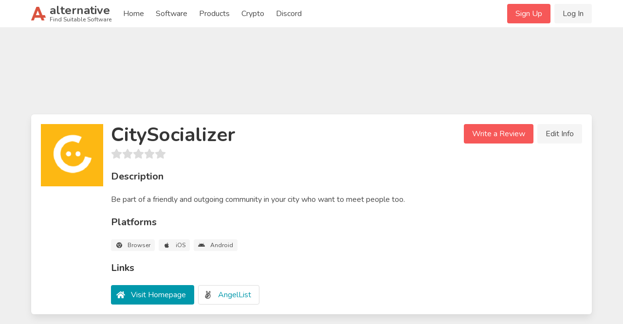

--- FILE ---
content_type: text/html; charset=UTF-8
request_url: https://alternative.me/citysocializer
body_size: 10426
content:

<!DOCTYPE html>
<html lang="en">
<head>
	<meta charset="utf-8">
	<meta name="viewport" content="width=device-width, initial-scale=1.0, user-scalable=yes">
	<title>4 Best CitySocializer Alternatives - Reviews, Features, Pros &amp; Cons - Alternative.me</title>

	

	<link rel="stylesheet" href="/index.css">

	<meta name="description" content="4 Alternatives to CitySocializer you must know. With reviews, features, pros &amp; cons of CitySocializer. Find your best replacement here. Searching for suitable software was never easier." />

	
	<link rel="canonical" href="https://alternative.me/citysocializer"/>
	

	<meta name="referrer" content="unsafe-url">

	<link rel="apple-touch-icon" sizes="180x180" href="/apple-touch-icon.png">
	<link rel="icon" type="image/png" sizes="32x32" href="/favicon-32x32.png">
	<link rel="icon" type="image/png" sizes="16x16" href="/favicon-16x16.png">
	
	<link rel="mask-icon" href="/safari-pinned-tab.svg" color="#5bbad5">
	<meta name="msapplication-TileColor" content="#da532c">
	<meta name="theme-color" content="#ffffff">

	

	<link rel="preconnect" href="https://fonts.googleapis.com" />

	
	<script async src="https://pagead2.googlesyndication.com/pagead/js/adsbygoogle.js?client=ca-pub-2169515337184120" crossorigin="anonymous"></script>
	
</head>
<body itemscope itemtype="http://schema.org/WebPage">
	<div id="wrapper">
		<header id="header">
			<nav class="navbar" role="navigation" aria-label="main navigation">
	<div class="container">
		<div class="navbar-brand">
			<a class="navbar-item" href="/">
				<img src="/images/alternative-me-logo.png" style="margin-right: 0.5rem; height: 30px;" width="30" height="28" alt="Alternative.me Logo" />
				<span style="line-height: 0.9">
				<span class="has-text-weight-bold is-size-4">alternative</span><br />
				<span class="is-size-7">Find Suitable Software</span>
				</span>
			</a>

			<a role="button" class="navbar-burger burger" :class="NavbarMenuisOpen ? 'is-active' : ''" aria-label="menu" @click="NavbarMenuisOpen = !NavbarMenuisOpen">
				<span aria-hidden="true"></span>
				<span aria-hidden="true"></span>
				<span aria-hidden="true"></span>
			</a>
		</div>

		<div class="navbar-menu is-hidden-desktop" :class="NavbarMenuisOpen ? 'is-active' : ''">
			<div class="navbar-start">
				<a class="navbar-item" href="/">Home</a>
				
					
					<div class="navbar-item">
						<div class="buttons">
							<a href="/signup/" class="button is-primary">Sign Up</a>
							<a href="/login/" class="button is-light">Log In</a>
						</div>
					</div>
					
				
				<a class="navbar-item" href="/software/">Software</a>
				<a class="navbar-item" href="/products/">Products</a>
				
					
						<a class="navbar-item" href="/crypto/">Crypto</a>
					
				
				<a class="navbar-item" href="/discord/">Discord</a>
			</div>
		</div>

		<div class="navbar-menu">
			<div class="navbar-start">
				<a class="navbar-item" href="/">
					Home
				</a>

				<a class="navbar-item" href="/software/">
					Software
				</a>

				<a class="navbar-item" href="/products/">
					Products
				</a>

				<a class="navbar-item" href="/crypto/">
					Crypto
				</a>

				<a class="navbar-item" href="/discord/">
					Discord
				</a>

				<!--div class="navbar-item has-dropdown is-hoverable">
					<a class="navbar-link">
					More
					</a>

					<div class="navbar-dropdown">
						<a class="navbar-item" href="/how-to/submit-software/">
							Submit a Software
						</a>
						<a class="navbar-item" href="/how-to/suggest-alternatives/">
							Suggest Alternatives
						</a>
						<a class="navbar-item" href="/about/">
							About
						</a>
						<a class="navbar-item" href="/imprint/">
							Imprint
						</a>
						<hr class="navbar-divider">
						<a class="navbar-item has-text-danger" href="/report/">
							Report an issue
						</a>
					</div>
				</div-->
			</div>

			<div class="navbar-end">
			
				
				<div class="navbar-item">
					<div class="buttons">
						<a href="/signup/" class="button is-primary">Sign Up</a>
						<a href="/login/" class="button is-light">Log In</a>
					</div>
				</div>
				
			
			</div>
		</div>
	</div>
</nav>
		</header>

		<main id="main">
			

			

			
<article class="itempage" itemscope itemtype="http://schema.org/Product">

	<meta itemprop="name" content="CitySocializer Alternatives and Reviews" />
	<meta itemprop="mainEntityOfPage" content="https://alternative.me/citysocializer" />
	<meta itemprop="url" content="https://alternative.me/citysocializer" />
	<meta itemprop="description" content="4 Alternatives to CitySocializer you must know. With reviews, features, pros & cons of CitySocializer. Find your best replacement here. Searching for suitable software was never easier." />

	<section class="section">
		<div class="container">
			

			
			<div class="block" style="max-width: 728px; margin-left: auto; margin-right: auto;">
			<!-- Alternative.me - Software - Top Page - Responsive -->
				<ins class="adsbygoogle"
				     style="display:inline-block;min-width:272px;max-width:728px;width:100%;height:100px;"
				     data-ad-client="ca-pub-2169515337184120"
				     data-ad-slot="5819282287"></ins>
			</div>
			

			<div class="box">
				<div class="media block">
					<figure class="media-left is-hidden-mobile" style="position: relative;">
						<p class="image is-128x128">
							<img src="/media/256/citysocializer-icon-b43je4ykr3v1wtez-c.png" alt="CitySocializer icon" itemprop="image" style="position: absolute;">
							
						</p>
					</figure>
					<div class="media-content">
						<div class="is-hidden-tablet">
							<p class="image is-128x128">
								<img src="/media/256/citysocializer-icon-b43je4ykr3v1wtez-c.png" alt="CitySocializer icon" itemprop="image">
							</p>
						</div>
						<div class="content">
							<h1 class="title is-2">CitySocializer</h1>
							<div class="subtitle">
								<b-rate :value="0" disabled></b-rate>
							</div>

							
							<div class="block"></div>
							

							<div class="title is-5">Description</div>

							<div class="block" style="white-space: pre-line;">
								<p>Be part of a friendly and outgoing community in your city who want to meet people too.</p>
								
							</div>

							<div class="title is-5">Platforms</div>

							<div class="block">
								<div class="tags">
								
									<span class="tag is-light">
										<b-icon icon="chrome" pack="fab" class="is-middle"></b-icon>
										<span class="is-next-to-icon">Browser</span>
									</span>
								
									<span class="tag is-light">
										<b-icon icon="apple" pack="fab" class="is-middle"></b-icon>
										<span class="is-next-to-icon">iOS</span>
									</span>
								
									<span class="tag is-light">
										<b-icon icon="android" pack="fab" class="is-middle"></b-icon>
										<span class="is-next-to-icon">Android</span>
									</span>
								
								</div>
							</div>

							<div class="title is-5">Links</div>

							<div class="block">
								<div class="buttons">
									<button class="button is-link">
										<b-icon icon="home" class="is-middle"></b-icon>
										<span class="is-next-to-icon">
											<a class="has-text-white" href="https://www.citysocializer.com/" rel="nofollow" target="_blank" onclick="getOutboundLink('https://www.citysocializer.com/'); return false;">Visit Homepage</a>
										</span>
									</button>
									
									<button class="button is-angellist">
										<b-icon icon="angellist" pack="fab" class="is-middle"></b-icon>
										<span class="is-next-to-icon">
											<a href="https://angel.co/citysocializer" rel="nofollow" target="_blank" @click="clickOut('clickout_social')">AngelList</a>
										</span>
									</button>
									
								</div>
							</div>

							
						</div>
					</div>
					<div class="media-right is-hidden-mobile">
						<div class="buttons">
							<a class="button is-primary" @click="showReviewModal()">Write a Review</a>
							<a class="button is-light" @click="editInfo()">Edit Info</a>
						</div>
					</div>
				</div>
			</div>

			
			<div class="block" style="max-width: 728px; margin-left: auto; margin-right: auto;">
				<!-- Alternative.me - Software - Top Alternatives - Responsive -->
				<ins class="adsbygoogle"
	     			style="display:inline-block;min-width:272px;max-width:728px;width:100%;height:100px;"
				     data-ad-client="ca-pub-2169515337184120"
				     data-ad-slot="5244567216"></ins>
			</div>
			

			<div class="columns">
				<div class="column is-two-thirds">

					<div class="box" id="alternatives">
						<h2 class="title is-size-4-mobile is-3">Alternatives to CitySocializer</h2>

						<!--div class="tabs">
							<ul>
								<li class="is-active"><a>Top Alternatives</a></li>
								<li><a href="#" @click="showAlternativeModal()">Suggest New</a></li>
							</ul>
						</div-->

						<ol class="alternatives-wrapper block">
							
							
							
							<li class="alternative media" id="meetup" ref="meetup">
								<div class="media-left">
									<p class="image is-64x64">
										<a href="/meetup"><img v-lazy="'/media/256/meetup-icon-jqrdwtlehddrjkr0-c.png'" alt="Meetup alternatives"></a>
									</p>
								</div>
								<div class="media-content alternative-content" style="width: 100%; overflow: hidden;">
									<div class="is-flex" style="justify-content: space-between;">
										<h3 class="title is-5 is-half-margin">
											<a href="/meetup">Meetup</a>
										</h3>
										
										<div><span class="tag is-success">Freemium</span></div>
										
									</div>

									
									<p class="has-text-grey is-size-6 block">Meet new people using Meetup, a mobile app that is simple to use and that allows you to be in control of the people you talk to or avoid.</p>
									

									<div class="is-flex" style="justify-content: space-between;">
										<div class="vote-buttons is-flex">
											<div class="button is-small" @click="voteAlternative(0, 'up')"><b-icon icon="chevron-up" :class="{ 'has-text-success' : alternatives[0].user_vote == 'up' }"></b-icon></div>
											<div class="button is-small"><span class="is-size-6">{{ alternatives[0].votes }}</span></div>
											<div class="button is-small" @click="voteAlternative(0, 'down')"><b-icon icon="chevron-down" :class="{ 'has-text-danger' : alternatives[0].user_vote == 'down' }"></b-icon></div>
										</div>
										<div><a class="button is-primary is-outlined is-small" href="/meetup">Show Details</a></div>
									</div>
								</div>
							</li>
							
							
							
							<li class="alternative media" id="kickstarter" ref="kickstarter">
								<div class="media-left">
									<p class="image is-64x64">
										<a href="/kickstarter"><img v-lazy="'/media/256/kickstarter-icon-9yywbtxslpfhyvgq-c.png'" alt="Kickstarter alternatives"></a>
									</p>
								</div>
								<div class="media-content alternative-content" style="width: 100%; overflow: hidden;">
									<div class="is-flex" style="justify-content: space-between;">
										<h3 class="title is-5 is-half-margin">
											<a href="/kickstarter">Kickstarter</a>
										</h3>
										
										<div><span class="tag is-info">Commercial</span></div>
										
									</div>

									
									<p class="has-text-grey is-size-6 block">Kickstarter is a crowdfunding platform that specializes in helping artists raise money for creative projects. The Kickstarter mobile app allows individuals to monitor the progress of their fundrais...</p>
									

									<div class="is-flex" style="justify-content: space-between;">
										<div class="vote-buttons is-flex">
											<div class="button is-small" @click="voteAlternative(1, 'up')"><b-icon icon="chevron-up" :class="{ 'has-text-success' : alternatives[1].user_vote == 'up' }"></b-icon></div>
											<div class="button is-small"><span class="is-size-6">{{ alternatives[1].votes }}</span></div>
											<div class="button is-small" @click="voteAlternative(1, 'down')"><b-icon icon="chevron-down" :class="{ 'has-text-danger' : alternatives[1].user_vote == 'down' }"></b-icon></div>
										</div>
										<div><a class="button is-primary is-outlined is-small" href="/kickstarter">Show Details</a></div>
									</div>
								</div>
							</li>
							
							
							
							<li class="alternative media" id="pause" ref="pause">
								<div class="media-content">
									<ins class="adsbygoogle"
									     style="display:block"
									     data-ad-format="fluid"
									     data-ad-layout-key="-gm-15+1i-66+fk"
									     data-ad-client="ca-pub-2169515337184120"
									     data-ad-slot="9566904924"></ins>
								</div>
							</li>
							
							<li class="alternative media" id="cliq" ref="cliq">
								<div class="media-left">
									<p class="image is-64x64">
										<a href="/cliq"><img v-lazy="'/media/256/cliq-icon-krwmbtw23ukzx9ft-c.png'" alt="Cliq alternatives"></a>
									</p>
								</div>
								<div class="media-content alternative-content" style="width: 100%; overflow: hidden;">
									<div class="is-flex" style="justify-content: space-between;">
										<h3 class="title is-5 is-half-margin">
											<a href="/cliq">Cliq</a>
										</h3>
										
									</div>

									
									<p class="has-text-grey is-size-6 block">Cliq is a mobile app to promote team collaboration and communication. The app allows you to communicate with your team immediately, even if you are on the go, rather than waiting for emails to be a...</p>
									

									<div class="is-flex" style="justify-content: space-between;">
										<div class="vote-buttons is-flex">
											<div class="button is-small" @click="voteAlternative(2, 'up')"><b-icon icon="chevron-up" :class="{ 'has-text-success' : alternatives[2].user_vote == 'up' }"></b-icon></div>
											<div class="button is-small"><span class="is-size-6">{{ alternatives[2].votes }}</span></div>
											<div class="button is-small" @click="voteAlternative(2, 'down')"><b-icon icon="chevron-down" :class="{ 'has-text-danger' : alternatives[2].user_vote == 'down' }"></b-icon></div>
										</div>
										<div><a class="button is-primary is-outlined is-small" href="/cliq">Show Details</a></div>
									</div>
								</div>
							</li>
							
							
							
							<li class="alternative media" id="nextdoor" ref="nextdoor">
								<div class="media-left">
									<p class="image is-64x64">
										<a href="/nextdoor"><img v-lazy="'/media/256/nextdoor-icon-iykuy8645s1yokf0-c.png'" alt="Nextdoor alternatives"></a>
									</p>
								</div>
								<div class="media-content alternative-content" style="width: 100%; overflow: hidden;">
									<div class="is-flex" style="justify-content: space-between;">
										<h3 class="title is-5 is-half-margin">
											<a href="/nextdoor">Nextdoor</a>
										</h3>
										
										<div><span class="tag is-success">Free</span></div>
										
									</div>

									
									<p class="has-text-grey is-size-6 block">Nextdoor is the free private social network for your neighborhood community.‎Nextdoor ·&amp;nbsp;‎Help ·&amp;nbsp;‎Sign up ·&amp;nbsp;‎Our manifesto.</p>
									

									<div class="is-flex" style="justify-content: space-between;">
										<div class="vote-buttons is-flex">
											<div class="button is-small" @click="voteAlternative(3, 'up')"><b-icon icon="chevron-up" :class="{ 'has-text-success' : alternatives[3].user_vote == 'up' }"></b-icon></div>
											<div class="button is-small"><span class="is-size-6">{{ alternatives[3].votes }}</span></div>
											<div class="button is-small" @click="voteAlternative(3, 'down')"><b-icon icon="chevron-down" :class="{ 'has-text-danger' : alternatives[3].user_vote == 'down' }"></b-icon></div>
										</div>
										<div><a class="button is-primary is-outlined is-small" href="/nextdoor">Show Details</a></div>
									</div>
								</div>
							</li>
							
							
						</ol>

						<div class="block">
							<div class="title is-5">Suggest an Alternative</div>

							<p class="block">Missing a software in the list? We are always happy if you help us making our site even better.</p>

							<div class="buttons">
								<span class="button is-primary" @click="showAlternativeModal()">Suggest an Alternative</span>
							</div>
						</div>
					</div>

					<div class="box" id="reviews">
						<h2 class="title is-4">CitySocializer Reviews</h2>

						<div class="media">
							<div class="media-content">
								<div class="block">
									<!-- published are  -->
									<p>We have no reviews for CitySocializer.</p>
								</div>

								<div class="buttons">
									<span class="button is-primary" @click="showReviewModal()">Write a Review</span>
								</div>
							</div>
						</div>

						
					</div>

					

					

					

					

					

					<div class="box" id="comments">
						<h2 class="title is-4">Comments</h2>

						<div class="block">
							<div class="notification is-light">Commenting on this article is disabled right now.</div>
						</div>
					</div>

					<div class="box" id="about" itemprop="aggregateRating" itemscope itemtype="http://schema.org/AggregateRating">
						<h2 class="title is-4">About This Article</h2>

						<div class="block">
							<p>This page was composed by <span class="has-text-weight-bold">Alternative.me</span> and published by <span>Alternative.me</span>. It was created at 2018-04-28 18:11:12 and last edited by <span class="has-text-weight-bold">Alternative.me</span> at 2020-03-06 07:50:42. This page has been viewed 7964 times.</p>
						</div>

						<div class="block">
							<div class="title is-6">Did you like this <span itemprop="itemReviewed" itemscope itemtype="http://schema.org/Thing"><span itemprop="name">article about CitySocializer</span></span>? Please rate it!</div>

							<div class="block">
								<b-rate :value="4.38" disabled></b-rate>
							</div>

							<div class="block">
								7 of <span itemprop="ratingCount">8</span> liked this article. This is equivalent to a star rating of <span itemprop="ratingValue">4.38</span> / <span itemprop="bestRating">5</span>.
							</div>

							<div class="block">
								<div class="buttons">
									<div class="button is-outlined is-success is-small" @click="voteArticle('yes')"><b-icon icon="thumbs-up"></b-icon> <span class="is-next-to-icon">Yes</span></div> <div class="button is-outlined is-small is-danger" @click="voteArticle('no')"><b-icon icon="thumbs-down"></b-icon> <span class="is-next-to-icon">No</span></div>
								</div>
							</div>
						</div>
					</div>

					
				</div>

				<div class="column is-one-third">
					<div class="box">
						<h2 class="title is-4">Table of Contents</h2>
						<aside class="menu">
							<p class="menu-label">
								General
							</p>
							<ul class="menu-list">
								<li><a class="is-active" href="#alternatives">Alternatives</a></li>
								<li><a href="#reviews">Reviews</a></li>
								
								<li><a href="#features">Features</a></li>
								<li><a href="#prosandcons">Pros & Cons</a></li>
							</ul>
							<p class="menu-label">
								Media
							</p>
							<ul class="menu-list">
								
								
								
							</ul>
							<p class="menu-label">
								More
							</p>
							<ul class="menu-list">
								<li><a href="#comments">Comments</a></li>
								<li><a href="#about">About This Article</a></li>
								
							</ul>
						</aside>
					</div>

					
					<div class="block">
						<!-- Alternative.me - Software - Sidebar Medium Rectangle -->
						<ins class="adsbygoogle"
						     style="display:block"
						     data-ad-client="ca-pub-2169515337184120"
						     data-ad-slot="7152545251"
						     data-ad-format="auto"
						     data-full-width-responsive="true"></ins>
					</div>
					

					<div class="box">
						<h2 class="title is-4">Filter Platforms</h2>

						<div class="block" v-cloak>
							<div class="">
								<!-- 
								<span class="tag">Browser</span>
									<b-button class="tag" @click="filterByPlatform('Browser')">Browser</b-button>
								
								<span class="tag">iOS</span>
									<b-button class="tag" @click="filterByPlatform('iOS')">iOS</b-button>
								
								<span class="tag">Android</span>
									<b-button class="tag" @click="filterByPlatform('Android')">Android</b-button>
								 -->
								<b-field grouped group-multiline>
									<div v-for="(item, key) in allPlatforms">
										<div class="control">
											<b-switch v-model="allPlatforms[key]" @input="filterByPlatform(key)" style="min-width: 125px" >{{key}}</b-switch>
										</div>
									</div>
									
								</b-field>
							</div>
						</div>
					</div>

					<div class="box">
						<h2 class="title is-4">Filter Features</h2>

						<div class="block">
							<div class="tags">
								
								<span class="tag">Features</span>
								
								<span class="tag">Numerous types of groups to join</span>
								
								<span class="tag">Share pictures</span>
								
								<span class="tag">Converse with people in the group</span>
								
								<span class="tag">Mobile app for crowdfunding artistic projects</span>
								
								<span class="tag">Offer perks to donors</span>
								
								<span class="tag">Receive money when fundraising goal is met</span>
								
							</div>
						</div>
					</div>
				</div>
			</div>
		</div>
	</section>
</article>

<!-- JSON-LD MARKUP START -->

<script type="application/ld+json">
	{ "@context" : "http://schema.org",
		"@type": "SoftwareApplication",
	  	"operatingSystem": "Browser, iOS, Android, ",
	  	"applicationCategory": "Uncategorized",
	  	"name": "CitySocializer",
	  	"url": "https://alternative.me/citysocializer"
  	}
</script>

<script type="application/ld+json">

	{ "@context" : "http://schema.org",
		"@type": "ItemList",
		"itemListOrder": "Descending",
		"name": "Alternatives to CitySocializer",
		"numberOfItems": "4",
		"itemListElement": 
		[
		
		
		  {
		  	"@type": "ListItem",
		  	"position": "1",
		  	"item": {
			  	"@type": "SoftwareApplication",
			  	"operatingSystem": "Browser, iOS, Android, ",
			  	"applicationCategory": "Social",
			  	"screenshot": "",
			  	"name": "Meetup",
			  	"url": "https://alternative.me/citysocializer#meetup"
		  	}
		  },

			
		  
		  {
		  	"@type": "ListItem",
		  	"position": "2",
		  	"item": {
			  	"@type": "SoftwareApplication",
			  	"operatingSystem": "Browser, iOS, Android, ",
			  	"applicationCategory": "Finance",
			  	"screenshot": "",
			  	"name": "Kickstarter",
			  	"url": "https://alternative.me/citysocializer#kickstarter"
		  	}
		  },

			
		  
		  {
		  	"@type": "ListItem",
		  	"position": "3",
		  	"item": {
			  	"@type": "SoftwareApplication",
			  	"operatingSystem": "Browser, iOS, Android, ",
			  	"applicationCategory": "Media",
			  	"screenshot": "",
			  	"name": "Cliq",
			  	"url": "https://alternative.me/citysocializer#cliq"
		  	}
		  },

			
		  
		  {
		  	"@type": "ListItem",
		  	"position": "4",
		  	"item": {
			  	"@type": "SoftwareApplication",
			  	"operatingSystem": "Browser, iOS, Android, ",
			  	"applicationCategory": "Uncategorized",
			  	"screenshot": "",
			  	"name": "Nextdoor",
			  	"url": "https://alternative.me/citysocializer#nextdoor"
		  	}
		  }

			
		  	  
  		]
	} 
</script>
<!-- JSON-LD MARKUP END -->

<b-modal :active.sync="isSuggestAlternativeModalActive" scroll="keep" trap-focus aria-role="dialog" aria-modal>
	<div class="box">
		<div class="title is-4">Suggest an Alternative to CitySocializer</div>

		<div v-if="suggestSubmitSuccess">
			<div class="notification is-success">
				{{ suggestSubmitSuccess }}
			</div>
		</div>
		<div v-else>
			<div class="block">You can only sugggest alternatives that are <strong>already published</strong> on our platform. If you want to submit a software or app, please visit your account page to <a href="/account/submit-software">submit a software</a>.</div>

			<div class="block">
				<search @clicked="onSearchSelect" type="suggestAlternativesSearch"></search>
			</div>

			<div class="block">
				<div class="title is-6">List of Suggestions</div>

				<div v-if="suggestedAlternatives.length == 0">
					<div class="notification is-light">
						Please start typing the name of the software you want to suggest as alternative to CitySocializer in the field above.
					</div>
				</div>
				<div v-else>
					<div v-for="(i, i_index) in suggestedAlternatives" class="media">
						<div class="media-left">
							<img :src="i.current_icon_path" width="24" />
						</div>

						<div class="media-content">
							<a :href="i.link" target="_blank">{{ i.name }}</a>
						</div>

						<div class="media-right">
							<button class="delete" @click="removeSuggestion(i_index)"></button>
						</div>
					</div>
				</div>
			</div>

			<div v-if="suggestSubmitError" class="block">
				<div class="notification is-danger">
					{{ suggestSubmitError }}
				</div>
			</div>

			<div v-if="suggestedAlternatives.length > 0" class="block">
				<span class="button is-primary" @click="sendSuggestAlternatives()">Suggest {{ suggestedAlternatives.length }} Alternative(s)</span>
			</div>
		</div>
	</div>
</b-modal>

<!-- modal for screenshots -->
<b-modal :active.sync="screenshotModal.show">
	<b-carousel 
		v-model="screenshotModal.list.carousel"
		:autoplay=false
	>
		<b-carousel-item v-for="(elem, i) in screenshotModal.list.src" :key="i">
			<b-image
				:src="elem"
			>
			</b-image>
		</b-carousel-item>
	</b-carousel>
</b-modal>

<b-modal :active.sync="isLoginModalActive" scroll="keep" :destroy-on-hide="false" trap-focus aria-role="dialog" :width="540" aria-modal>
	<div class="box">
		<div class="title is-4">Login</div>

		
		<div class="block">
			<div class="notification is-info">
				This action requires user authentication. Please log in.
			</div>
		</div>
		

		<form method="post" action="/login/">
	<b-field label="Email">
		<b-input
			placeholder="Email"
			type="email"
			name="email"
			required
		></b-input>
	</b-field>

	<b-field label="Password">
		<b-input
			type="password"
			placeholder="Password"
			name="password"
			password-reveal
			required
		>
		</b-input>
	</b-field>

	
	<input type="hidden" name="deferred_url" value="/citysocializer" />
	

	<div class="field">
		<button class="button is-primary is-fullwidth">Login</button>
	</div>
	<div class="field has-text-centered">
		Don't have an account yet? <a href="/signup/">Sign up</a>.
	</div>
	<div class="field has-text-centered">
		<a href="/forgot-password/">Forgot your password?</a>
	</div>
</form>
	</div>
</b-modal>

		</main>

		<footer id="footer">
  <div class="footer-main">
    <div class="columns is-mobile is-multiline">
      <div class="column is-half-mobile is-one-quarter-tablet">
        <div class="title is-5">Alternative.me</div>
        <ul class="block">
          <li><a href="/software/">Software</a></li>
          <li><a href="/products/">Products</a></li>
          
            
              <li><a href="/crypto/">Crypto</a></li>
            
          
          <li><a href="/discord/">Discord</a></li>
        </ul>
      </div>
      <div class="column is-half-mobile is-one-quarter-tablet">
        <div class="title is-5">Services</div>
        <ul>
          <li><a href="/how-to/submit-software/">Submit a Software</a></li>
          <li><a href="/how-to/suggest-alternatives/">Suggest Alternatives</a></li>
        </ul>
      </div>
      <div class="column is-half-mobile is-one-quarter-tablet">
        <div class="title is-5">Help &amp; Support</div>
        <ul>
          <!--li><a href="/faq/">FAQs</a></li>
          <li><a href="/how-to/">How-To</a></li-->
          <li><a href="/report/" class="has-text-danger">Report an Issue</a></li>
        </ul>
      </div>
      <div class="column is-half-mobile is-one-quarter-tablet">
        <div class="title is-5">Company</div>
        <ul>
          <li><a href="/about/">About</a></li>
          <li><a href="/contact/">Contact Us</a></li>
          <li><a href="/imprint/">Imprint</a></li>
          <li><a href="https://www.facebook.com/alternativedb/" target="_blank" rel="noopener noreferrer"><b-icon icon="facebook-f" pack="fab" size="is-small" style="vertical-align: middle;"></b-icon> Facebook</a></li>
          <li><a href="https://discord.gg/ea9CBNk" target="_blank" rel="noopener noreferrer"><b-icon icon="discord" pack="fab" size="is-small" style="vertical-align: middle;"></b-icon> Discord</a></li>
        </ul>
      </div>
    </div>
  </div>
  <div class="footer-bottom is-flex-tablet" style="justify-content: space-between;">
    <div>
      Made with <b-icon icon="heart" pack="fas" size="is-small" style="vertical-align: middle;" class="has-text-danger"></b-icon> in Hamburg, Germany.
    </div>
    <div class="is-flex-tablet">
      <div style="margin-right: 1em;">&copy; tobieskrambs GmbH</div>
      <div><a href="/terms/">Terms</a> &amp; <a href="/privacy/">Privacy</a></div>
    </div>
  </div>

</footer>

	</div>

	<!-- JS -->
	<script src="/index.js?v=3"></script>

	

	

	<script>
new Vue({
	el: '#header',
	data() {
	  return {
		NavbarMenuisOpen: false
	  }
	}
});
</script>

<script>
new Vue({
	el: '#footer',
	data() {
	  return {
		cookieAccepted: false
	  }
	},
	mounted() {
	  if (document.cookie.indexOf('cookie_consent') > -1) {
		this.cookieAccepted = true
	  }
	},
	methods: {
	  acceptCookie() {
		$cookies.set('cookie_consent', 1)
		this.cookieAccepted = true
	  }
	}
});
</script>

	<script type="text/javascript">
		var gaProperty = 'UA-134165592-1';
		var disableStr = 'ga-disable-' + gaProperty;
		if (document.cookie.indexOf(disableStr + '=true') > -1) {
			window[disableStr] = true;
		}
		function gaOptout() {
			document.cookie = disableStr + '=true; expires=Thu, 31 Dec 2099 23:59:59 UTC; path=/';
			window[disableStr] = true;
		}
	</script>

	<!-- Global site tag (gtag.js) - Google Analytics -->
	<script async src="https://www.googletagmanager.com/gtag/js?id=UA-134165592-1"></script>
	<script>
		window.dataLayer = window.dataLayer || [];
		function gtag(){dataLayer.push(arguments);}
		gtag('js', new Date());

		gtag('config', 'UA-134165592-1', { 'anonymize_ip': true });
	</script>

	
	<script type="text/x-template" id="write-review-modal">
	<div class="modal-card" style="width: 100%;">
    	<header class="modal-card-head">
    		<p class="modal-card-title">Your Review on {{ review.software_name }}</p>
    		<button class="delete" aria-label="close" @click="$parent.close()"></button>
    	</header>
    	<section class="modal-card-body">

			<b-loading :is-full-page="false" :active.sync="isLoading"></b-loading>

			<div class="block" v-if="success" v-cloak>
				<div class="notification is-success">{{ success }}</div>
			</div>

			<form action="/javascript-missing/" method="POST" v-else>
				<div class="block" v-if="!isLoggedIn">
					<div class="columns">
						<div class="column">
							<b-field label="Your Name">
								<b-input v-model="review.reviewer_name" placeholder="Please enter your name" required></b-input>
							</b-field>
						</div>
						<div class="column">
							<b-field label="Your Email">
								<b-input type="email" v-model="review.reviewer_email" placeholder="Email-address (will not be published)" required></b-input>
							</b-field>
						</div>
					</div>
				</div>

				<b-field label="Title">
					<b-input v-model="review.title" placeholder="Choose a title for your review" minlength="10" required></b-input>
				</b-field>

				<div class="columns">
					<div class="column">
						<div class="title is-6 is-half-margin">Ratings</div>

						<div class="block">
							<div class="columns">
								<div class="column">
									<div class="is-half-margin">Overall <b-rate v-model="review.details.rating_overall" :show-text="true" :texts="ratingTexts" required></b-rate></div>
									<div class="is-half-margin">Ease of Use <b-rate v-model="review.details.rating_usage" :show-text="true" :texts="ratingTexts" required></b-rate></div>
								</div>
								<div class="column">
									<div class="is-half-margin">Customer Service <b-rate v-model="review.details.rating_support" :show-text="true" :texts="ratingTexts" required></b-rate></div>
									<div class="is-half-margin">Value For Money <b-rate v-model="review.details.rating_value" :show-text="true" :texts="ratingTexts" required></b-rate></div>
								</div>
							</div>
						</div>
					</div>

					<div class="column">
						<b-field label="Software Usage">
							<b-select v-model="review.details.usage_frequency" placeholder="How often do you use this software?" required>
								<option value="almost_every_day">(Almost) every day</option>
								<option value="every_other_week">Every other week</option>
								<option value="couple_times_per_year">A couple of times per year</option>
							</b-select>
						</b-field>
						<div class="block">
							<b-select v-model="review.details.usage_duration" placeholder="How long have you been using this software?" required>
								<option value="just_now">Just now</option>
								<option value="couple_month">Since a couple of month</option>
								<option value="year_plus">Since 1 year+</option>
							</b-select>
						</div>
					</div>
				</div>
				
				<b-field label="Overall Opinion">
					<b-input v-model="review.details.opinion_overall" type="textarea" minlength="200" placeholder="Please write about your experience with this software." required></b-input>
				</b-field>

				<b-field label="Pros">
					<b-input v-model="review.details.opinion_pros" type="textarea" placeholder="What do you like best?" required></b-input>
				</b-field>

				<b-field label="Cons">
					<b-input v-model="review.details.opinion_cons" type="textarea" placeholder="What do you dislike?" required></b-input>
				</b-field>
			</form>

			<div class="block" v-if="error" v-cloak>
				<div class="notification is-danger">Error: {{ error }}</div>
			</div>
		</section>
		<footer class="modal-card-foot">
    		<div class="buttons">
				<span class="button is-primary" @click="submitReview()" v-if="!success"><span v-if="!review.is_edit">Submit Review</span><span v-else>Save Changes</span></span>
				<span class="button" @click="$parent.close()"><span v-if="!success">Cancel</span><span v-else>Close</span></span>
			</div>
		</footer>
	</div>
</script>

<script>
const writeReviewModal = {
    props: ['currentData', 'isLoggedIn', 'isAccountPage'],
    data() {
		return {
			data: null,
			error: null,
			success: null,
			isLoading: false,
			ratingTexts: ['Very bad', 'Bad', 'Good', 'Very good', 'Excellent'],
			review: { slug: '', details: { }, is_edit: false, data_loaded: false },
		}
	},
    template: '#write-review-modal',
    mounted() {
    	if (this.currentData) {
    		this.review = this.currentData
    	}

    	if (!this.review.data_loaded && this.review.hash) {
    		this.fetchReview(this.review.hash)
    	}
    },
    methods: {
    	async fetchReview(hash) {
    		this.isLoading = true

    		try {
        		const { data } = await this.axios.get('/software/review/' + hash)

        		if (data.success) {
        			this.review = data.review
        		} else {
        			
        		}

        		this.isLoading = false
        	} catch(e) {
        		console.log(e)
        	}
    	},
    	async submitReview() {
			if (!this.validateReviewInput()) return

			this.error = null
			this.isLoading = true

			try {
        		const { data } = await this.axios.post('/software/review', {
        			slug: this.review.slug,
        			review: this.review
        		})

        		if (data.success) {
        			this.success = 'Thanks for submitting your review, it will be reviewed shortly.'
        			if (this.review.is_edit && this.isAccountPage) {
        				this.$parent.$parent.getPendingReviews()
        			}
        		} else {
        			this.error = 'Please check the review is complete and detailed. The title must be at least 10 characters long, the overall opinion at least 200 characters long and 100 charachters each for pros & cons.'
        		}

        		this.isLoading = false
        	} catch(e) {
        		console.log(e)
        	}
		},
		showErrorToast() {
			this.$buefy.toast.open({
                message: 'Please fill out all fields',
                type: 'is-danger'
            })
		},
		validateReviewInput() {
			if (!this.isLoggedIn && (!this.review.reviewer_name || !this.review.reviewer_email)) {
				this.error = 'Please add your name and email-address.'
				this.showErrorToast()
				return 0
			} 

			if (!this.review.slug) {
				this.error = 'Something went wrong. Please save your text and refresh the page.'
				this.showErrorToast()
				return 0
			}

			if (!this.review.title) {
				this.error = 'Please add a title to your review.'
				this.showErrorToast()
				return 0
			}

			if (!this.review.details.rating_overall || !this.review.details.rating_usage || !this.review.details.rating_support || !this.review.details.rating_overall) {
				this.error = 'Please add ratings (1-5 stars) in all categories.'
				this.showErrorToast()
				return 0
			}

			if (!this.review.details.usage_frequency || !this.review.details.usage_duration) {
				this.error = 'Please add information about your software usage above.'
				this.showErrorToast()
				return 0
			}

			if (!this.review.details.opinion_overall || !this.review.details.opinion_pros || !this.review.details.opinion_cons || this.review.details.opinion_overall.length < 100) {
				this.error = 'Please write a more lengthily text about your opinion with pros and cons.'
				this.showErrorToast()
				return 0
			}

			this.error = '';
			return 1
		}
    }
}
</script>

<script type="text/javascript">
new Vue({
	el: '#main',
	data() {
		return {
			slug: 'citysocializer',
			isLoggedIn: false, 
			showDescriptionMore: false,
			isSuggestAlternativeModalActive: false,
			isLoginModalActive: false,
			suggestedAlternatives: [],
			suggestSubmitSuccess: null,
			suggestSubmitError: null,
			reviewData: {
				hash: '',
				data_loaded: false,
				slug: 'citysocializer',
				software_name: "CitySocializer",
				details: { } 
			},
			alternatives: [{ hash: 'seu0lie6vpmjq0ox', votes: '10', user_vote: '' }, { hash: 'c1al6x414m3haki8', votes: '7', user_vote: '' }, { hash: 'c03gocu0pl2ni5qs', votes: '4', user_vote: '' }, { hash: '89zz0mg1d2hf4g24', votes: '4', user_vote: '' }, ],
			screenshotModal: {
				show: false,
				list: {
					src: [],
					carousel: 0
				}
			},
			platformPerAlternative: {
									'nextdoor': ['Browser','iOS','Android',],
									'cliq': ['Browser','iOS','Android',],
									'meetup': ['Browser','iOS','Android',],
									'kickstarter': ['Browser','iOS','Android',],
							},
			allPlatforms: {
									'Browser': false,
									'iOS': false,
									'Android': false,
							},
		}
	},
	mounted() {
	},
	methods: {
		filterByPlatform(platform) {
			let state = this.allPlatforms[platform]
			Vue.set(this.allPlatforms, platform, state)
			this.alternativeList(platform)
		},
		alternativeList(platform) {
			let allOff = 0
			for (const [key, value] of Object.entries(this.allPlatforms)) {
				// console.log(key)
				if (!value) {
					allOff += 1
				}
			}

			let overWrite = 0
			if (allOff == Object.keys(this.allPlatforms).length) {
				overWrite = 1
			}

			for (const [key, value] of Object.entries(this.platformPerAlternative)) {
				if (value.includes(platform)) {

				}
				let active = false
				value.forEach((element) => {
					if (this.allPlatforms[element]) {
						active = true
					}
				})
				if (!active && !overWrite) {
					// console.log('not active')
					this.$refs[key].style.display = "none"
				} else {
					this.$refs[key].style.display = "flex"
				}
			}
		},
		async voteAlternative(index, vote) {

			if (!this.isLoggedIn) {
				this.isLoginModalActive = true
				return
			}

			if (this.alternatives[index].user_vote == 'down' && vote != 'down') {
				this.alternatives[index].votes++;
			}

			if (this.alternatives[index].user_vote != 'up' && vote == 'up') {
				this.alternatives[index].votes++;
			}

			if (this.alternatives[index].user_vote == 'up' && vote != 'up') {
				this.alternatives[index].votes--;
			}

			if (this.alternatives[index].user_vote != 'down' && vote == 'down') {
				this.alternatives[index].votes--;
			}

			if (this.alternatives[index].user_vote == vote) {
				this.alternatives[index].user_vote = ''

				if (vote == 'down') {
					this.alternatives[index].votes++;
				} else {
					this.alternatives[index].votes--;
				}
			} else {
				this.alternatives[index].user_vote = vote
			}

			try {
				const { data } = await this.axios.post('/software/connections/vote', {
					hash: this.alternatives[index].hash,
					vote: vote
				})

				if (data.success) {
					this.$buefy.toast.open({
						message: 'Thanks for your vote!',
						type: 'is-success'
					})
				} else {
					this.$buefy.toast.open({
						message: 'Something went wrong!',
						type: 'is-danger'
					})
				}
			} catch(e) {
				console.log(e)
			}
		},
		async voteArticle(vote) {
			if (!this.isLoggedIn) {
				this.isLoginModalActive = true
				return
			}

			try {
				const { data } = await this.axios.post('/software/article/vote', {
					slug: this.slug,
					vote: vote
				})

				if (data.success) {
					this.$buefy.toast.open({
						message: data.message,
						type: 'is-success'
					})
				} else {
					this.$buefy.toast.open({
						message: 'Something went wrong!',
						type: 'is-danger'
					})
				}
			} catch(e) {
				console.log(e)
			}
		},
		showAlternativeModal() {
			if (!this.isLoggedIn) {
				this.isLoginModalActive = true
				return
			}

			this.isSuggestAlternativeModalActive = true
		},
		showReviewModal() {
			// if (!this.isLoggedIn) {
			// 	this.isLoginModalActive = true
			// 	return
			// }

			this.$buefy.modal.open({
				parent: this,
				component: writeReviewModal,
				props: { currentData: this.reviewData, isLoggedIn: this.isLoggedIn, isAccountPage: false }
			})
		},
		editInfo() {
			if (!this.isLoggedIn) {
				this.isLoginModalActive = true
				return
			}

			window.location.href = '/account/submissions?add='+this.slug
		},
		onSearchSelect(target) {
			this.suggestedAlternatives.push(target)
		},
		removeSuggestion(index) {
			this.suggestedAlternatives.splice(index, 1)
		},
		async sendSuggestAlternatives() {
			if (this.suggestedAlternatives.length == 0) return

			try {
				const { data } = await this.axios.post('/software/connections', {
					slug: this.slug,
					suggestions: this.suggestedAlternatives
				})

				if (data.success) {
					this.suggestSubmitSuccess = 'Thanks for submitting your alternative(s), they will be published shortly!'
				} else {
					this.suggestSubmitError = 'Sorry, an error occured. Please try again.'
				}
			} catch(e) {
				console.log(e)
			}
		},
		// async clickOut(action_text) {
		// 	try {
		// 		const { data } = await this.axios.post('/software/action', {
		// 			slug: this.slug,
		// 			action: action_text
		// 		})

		// 	} catch(e) {
		// 		console.log(e)
		// 	}
		// }
	}
});
</script>


<script async src="https://pagead2.googlesyndication.com/pagead/js/adsbygoogle.js"></script>

<script>
	// Top-Page Responsive
	(adsbygoogle = window.adsbygoogle || []).push({});

	
	// In-Feed
	(adsbygoogle = window.adsbygoogle || []).push({});
	

	// Alternatives Responsive
	(adsbygoogle = window.adsbygoogle || []).push({});

	// Sidebar Rectangle
	(adsbygoogle = window.adsbygoogle || []).push({});

	
</script>


<script>
/**
* Function that registers a click on an outbound link in Analytics.
* This function takes a valid URL string as an argument, and uses that URL string
* as the event label. Setting the transport method to 'beacon' lets the hit be sent
* using 'navigator.sendBeacon' in browser that support it.
*/
var getOutboundLink = function(url) {
  gtag('event', 'click', {
    'event_category': 'outbound',
    'event_label': url,
    'transport_type': 'beacon',
    'event_callback': function(){document.location = url;}
  });
}
</script>

	

</body>
</html>



--- FILE ---
content_type: text/html; charset=utf-8
request_url: https://www.google.com/recaptcha/api2/aframe
body_size: 269
content:
<!DOCTYPE HTML><html><head><meta http-equiv="content-type" content="text/html; charset=UTF-8"></head><body><script nonce="KBzZsVGAqIFqvyNTcB-8KA">/** Anti-fraud and anti-abuse applications only. See google.com/recaptcha */ try{var clients={'sodar':'https://pagead2.googlesyndication.com/pagead/sodar?'};window.addEventListener("message",function(a){try{if(a.source===window.parent){var b=JSON.parse(a.data);var c=clients[b['id']];if(c){var d=document.createElement('img');d.src=c+b['params']+'&rc='+(localStorage.getItem("rc::a")?sessionStorage.getItem("rc::b"):"");window.document.body.appendChild(d);sessionStorage.setItem("rc::e",parseInt(sessionStorage.getItem("rc::e")||0)+1);localStorage.setItem("rc::h",'1769894729402');}}}catch(b){}});window.parent.postMessage("_grecaptcha_ready", "*");}catch(b){}</script></body></html>